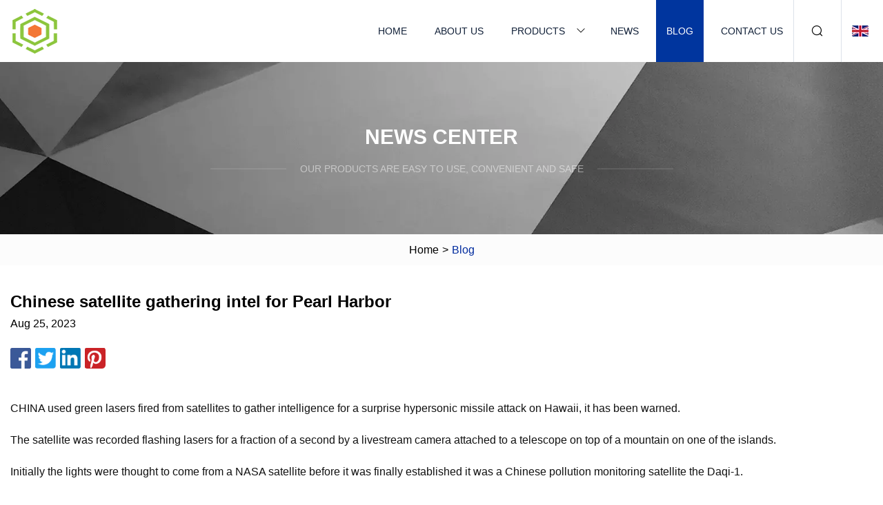

--- FILE ---
content_type: text/html; charset=utf-8
request_url: https://www.ynxcxy.com/blog/chinese-satellite-gathering-intel-for-pearl-harbor
body_size: 5809
content:
<!doctype html>
<html lang="en">
<head>
<meta charset="utf-8" />
<title>Chinese satellite gathering intel for Pearl Harbor | Hebei Laser Marking Co.,Ltd</title>
<meta name="description" content="Chinese satellite gathering intel for Pearl Harbor" />
<meta name="keywords" content="Chinese satellite gathering intel for Pearl Harbor" />
<meta name="viewport" content="width=device-width, initial-scale=1.0" />
<meta name="application-name" content="Hebei Laser Marking Co.,Ltd" />
<meta name="twitter:card" content="summary" />
<meta name="twitter:title" content="Chinese satellite gathering intel for Pearl Harbor | Hebei Laser Marking Co.,Ltd" />
<meta name="twitter:description" content="Chinese satellite gathering intel for Pearl Harbor" />
<meta name="twitter:image" content="https://www.ynxcxy.com/uploadimg/3802206180.png" />
<meta http-equiv="X-UA-Compatible" content="IE=edge" />
<meta property="og:site_name" content="Hebei Laser Marking Co.,Ltd" />
<meta property="og:type" content="article" />
<meta property="og:title" content="Chinese satellite gathering intel for Pearl Harbor | Hebei Laser Marking Co.,Ltd" />
<meta property="og:description" content="Chinese satellite gathering intel for Pearl Harbor" />
<meta property="og:url" content="https://www.ynxcxy.com/blog/chinese-satellite-gathering-intel-for-pearl-harbor" />
<meta property="og:image" content="https://www.ynxcxy.com/uploadimg/3802206180.png" />
<link href="https://www.ynxcxy.com/blog/chinese-satellite-gathering-intel-for-pearl-harbor" rel="canonical" />
<link href="https://www.ynxcxy.com/themes/astra/toast.css" rel="stylesheet" />
<link href="https://www.ynxcxy.com/uploadimg/icons3802206180.png" rel="shortcut icon" type="image/x-icon" />
<link href="https://www.ynxcxy.com/themes/astra/blue/style.css" rel="stylesheet" />
<link href="https://www.ynxcxy.com/themes/astra/blue/page.css" rel="stylesheet" />
<script type="application/ld+json">
[{
"@context": "https://schema.org/",
"@type": "BreadcrumbList",
"itemListElement": [{
"@type": "ListItem",
"name": "Home",
"position": 1,
"item": "https://www.ynxcxy.com/blog/chinese-satellite-gathering-intel-for-pearl-harbor/"},{
"@type": "ListItem",
"name": "Blog",
"position": 2,
"item": "https://www.ynxcxy.com/blog"},{
"@type": "ListItem",
"name": "Chinese satellite gathering intel for Pearl Harbor",
"position": 3,
"item": "https://www.ynxcxy.com/blog/chinese-satellite-gathering-intel-for-pearl-harbor"}]},{
"@context": "http://schema.org",
"@type": "NewsArticle",
"mainEntityOfPage": {
"@type": "WebPage",
"@id": "https://www.ynxcxy.com/blog/chinese-satellite-gathering-intel-for-pearl-harbor"},
"headline": "Hebei Laser Marking Co.,Ltd",
"image": {
"@type": "ImageObject",
"url": "https://www.ynxcxy.com"},
"datePublished": "",
"dateModified": "",
"author": {
"@type": "Organization",
"name": "Hebei Laser Marking Co.,Ltd",
"url": "https://www.ynxcxy.com"},
"publisher": {
"@type": "Organization",
"name": "ynxcxy.com",
"logo": {
"@type": "ImageObject",
"url": "https://www.ynxcxy.com/uploadimg/3802206180.png"}},
"description": "Chinese satellite gathering intel for Pearl Harbor"
}]
</script>
</head>
<body class="index">
<!-- header -->
<header>
  <div class="container">
    <div class="head-logo"><a href="https://www.ynxcxy.com/" title="Hebei Laser Marking Co.,Ltd"><img src="/uploadimg/3802206180.png" width="70" height="70" alt="Hebei Laser Marking Co.,Ltd"><span>Hebei Laser Marking Co.,Ltd</span></a></div>
    <div class="menu-btn"><em></em><em></em><em></em></div>
    <div class="head-content">
      <nav class="nav">
        <ul>
          <li><a href="https://www.ynxcxy.com/">Home</a></li>
          <li><a href="https://www.ynxcxy.com/about-us">About us</a></li>
          <li><a href="https://www.ynxcxy.com/products">Products</a><em class="iconfont icon-xiangxia"></em>
            <ul class="submenu">
              <li><a href="https://www.ynxcxy.com/laser-marking">Laser Marking</a></li>
              <li><a href="https://www.ynxcxy.com/fiber-laser">Fiber Laser</a></li>
              <li><a href="https://www.ynxcxy.com/co2-laser">CO2 Laser</a></li>
              <li><a href="https://www.ynxcxy.com/diode-laser">Diode Laser</a></li>
              <li><a href="https://www.ynxcxy.com/3d-laser">3D Laser</a></li>
              <li><a href="https://www.ynxcxy.com/uv-laser">UV Laser</a></li>
              <li><a href="https://www.ynxcxy.com/green-laser">Green Laser</a></li>
              <li><a href="https://www.ynxcxy.com/diamond-laser">Diamond Laser</a></li>
              <li><a href="https://www.ynxcxy.com/laser-welding">Laser Welding</a></li>
              <li><a href="https://www.ynxcxy.com/fiber-laser-welding-machine">Fiber Laser Welding Machine</a></li>
            </ul>
          </li>
          <li><a href="https://www.ynxcxy.com/news">News</a></li>
          <li class="active"><a href="https://www.ynxcxy.com/blog">Blog</a></li>
          <li><a href="https://www.ynxcxy.com/contact-us">Contact us</a></li>
        </ul>
      </nav>
      <div class="head-search"><em class="iconfont icon-sousuo"></em></div>
      <div class="search-input">
        <input type="text" placeholder="Keyword" id="txtSearch" autocomplete="off">
        <div class="search-btn" onclick="SearchProBtn()"><em class="iconfont icon-sousuo" aria-hidden="true"></em></div>
      </div>
      <div class="languagelist">
        <div title="Language" class="languagelist-icon"><span>Language</span></div>
        <div class="languagelist-drop"><span class="languagelist-arrow"></span>
          <ul class="languagelist-wrap">
                            <li class="languagelist-active"><a href="https://www.ynxcxy.com/blog/chinese-satellite-gathering-intel-for-pearl-harbor"><img src="/themes/astra/images/language/en.png" width="24" height="16" alt="English" title="en">English </a></li>
                                    <li>
                                        <a href="https://fr.ynxcxy.com/blog/chinese-satellite-gathering-intel-for-pearl-harbor">
                                            <img src="/themes/astra/images/language/fr.png" width="24" height="16" alt="Français" title="fr">
                                            Français
                                        </a>
                                    </li>
                                    <li>
                                        <a href="https://de.ynxcxy.com/blog/chinese-satellite-gathering-intel-for-pearl-harbor">
                                            <img src="/themes/astra/images/language/de.png" width="24" height="16" alt="Deutsch" title="de">
                                            Deutsch
                                        </a>
                                    </li>
                                    <li>
                                        <a href="https://es.ynxcxy.com/blog/chinese-satellite-gathering-intel-for-pearl-harbor">
                                            <img src="/themes/astra/images/language/es.png" width="24" height="16" alt="Español" title="es">
                                            Español
                                        </a>
                                    </li>
                                    <li>
                                        <a href="https://it.ynxcxy.com/blog/chinese-satellite-gathering-intel-for-pearl-harbor">
                                            <img src="/themes/astra/images/language/it.png" width="24" height="16" alt="Italiano" title="it">
                                            Italiano
                                        </a>
                                    </li>
                                    <li>
                                        <a href="https://pt.ynxcxy.com/blog/chinese-satellite-gathering-intel-for-pearl-harbor">
                                            <img src="/themes/astra/images/language/pt.png" width="24" height="16" alt="Português" title="pt">
                                            Português
                                        </a>
                                    </li>
                                    <li>
                                        <a href="https://ja.ynxcxy.com/blog/chinese-satellite-gathering-intel-for-pearl-harbor"><img src="/themes/astra/images/language/ja.png" width="24" height="16" alt="日本語" title="ja"> 日本語</a>
                                    </li>
                                    <li>
                                        <a href="https://ko.ynxcxy.com/blog/chinese-satellite-gathering-intel-for-pearl-harbor"><img src="/themes/astra/images/language/ko.png" width="24" height="16" alt="한국어" title="ko"> 한국어</a>
                                    </li>
                                    <li>
                                        <a href="https://ru.ynxcxy.com/blog/chinese-satellite-gathering-intel-for-pearl-harbor"><img src="/themes/astra/images/language/ru.png" width="24" height="16" alt="Русский" title="ru"> Русский</a>
                                    </li>
                           
          </ul>
        </div>
      </div>
    </div>
  </div>
</header>
<main>
  <div class="inner-banner"><img src="/themes/astra/images/inner-banner.webp" alt="banner">
    <div class="inner-content">
      <div class="inner-title">News center</div>
      <div class="inner-des"><em></em><span>Our products are easy to use, convenient and safe</span><em></em></div>
    </div>
  </div>
  <div class="page-breadcrumbs"><a href="https://www.ynxcxy.com/">Home</a> > <span>Blog</span></div>
  <div class="page-main page-news">
    <div class="container">
      <div class="page-content">
        <h1 class="newsdetails-title">Chinese satellite gathering intel for Pearl Harbor</h1>
        <div class="newsdetails-date">Aug 25, 2023</div>
        <div class="sharewrap"></div>
        <div class="newsdetails-content">
          <article><p>CHINA used green lasers fired from satellites to gather intelligence for a surprise hypersonic missile attack on Hawaii, it has been warned. </p><p>The satellite was recorded flashing lasers for a fraction of a second by a livestream camera attached to a telescope on top of a mountain on one of the islands.</p><p>Initially the lights were thought to come from a NASA satellite before it was finally established it was a Chinese pollution monitoring satellite the Daqi-1.</p><p>But questions immediately began to be raised about why the Chinese would feel it necessary to monitor pollution in Hawaii, given the large US military presence there.</p><p>And it comes just weeks after China flew a giant balloon over the US - which was widely understood to be a spy tool even as Beijing claimed it was a civilian weather airship. </p><p>Pearl Harbor on Oahu, Hawaii remains vital for the United States military and the presence of the satellite comes amid increased tensions between the US and China.</p><p>It's currently home to Joint Base Pearl Harbor - Hickham, a joint US Navy and Air Force facility that's headquarters to both the United States Pacific Fleet and Pacific Air Forces.</p><p>Japan's attack on the US Navy on December 7, 1941 marked America's entry into the Second World War.</p><p>Experts are warning the Chinese activity could pave the way for a repeat surprise attack on the US.</p><p>Rick Fisher, an expert on China's military at the International Assessment and Strategy Center, said the satellite is "a classic case of a Chinese dual use" of civilian technology that also serves military missions.</p><p>"The Daqi-1's lasers specifically monitor the density of the atmosphere and can detect different wind directions," he told The Sun Online.</p><p>"This is precisely the data required for China to accurately target small multiple reentry vehicle nuclear warheads or more recent Hypersonic Glide Vehicle warheads.  </p><p>"HGV warheads seek to exploit low trajectories that are also low altitude and thus are very vulnerable to adverse weather conditions, necessitating the weather data precision that would be available from laser measurements."</p><p>He agrees Hawaii is at risk of another surprise attack, this time by the Chinese People's Liberation Army.</p><p>"Indeed there is an increasing Chinese threat to Hawaii but in a general war over Taiwan the PLA will also likely target US facilities in Japan, South Korea, Alaska and California," he said.</p><p>"Chinese weather satellites that use green lasers can assist the precise targeting of Hypersonic Glide Vehicle warheads that will be carried by air launched ballistic missiles launched by Xian H-6N bombers, that can be refuelled in order to reach Hawaii."</p><p>China has built up a huge arsenal of hypersonic missiles aimed at neutralising the power of the US Navy - dubbed 'carrier killers' - and attacking American facilities in the Pacific.</p><p>A livestream camera on top of a National Astronomical Observatory of Japan camera atop the Subaru Telescope on Mauna Kea recorded the footage of the laser in late January.</p><p>Footage shows green beams dancing sweeping across the night sky.</p><p>"It's a Chinese satellite that is measuring pollutants, among other things," said Roy Gal, from the University of Hawaii Institute of Astronomy.</p><p>Immediately, questions began to be asked, including from former chief of staff of Marine Forces Pacific Ray L’Heureux.</p><p>"I’m not sure, and this is my opinion, why the Chinese, who are probably some of the most prolific polluters on the planet, would be collecting data on pollutants on this side of the Pacific," he said.</p><p>Tensions have flared between Washington and Beijing over the issue of Taiwan, which China believes is a breakaway province and not a sovereign nation.</p><p>China has invested a large amount of money in hypersonic missiles with one goal in mind – keeping the US at bay in the event  of war</p><p>Whether it's aircraft carriers or the US air base on Guam, the Chinese military believes the missiles can give them an edge and have been described as "game changers" by Western experts.</p><p>They differ from ballistic missiles in that they comprise a rocket that flies to around 25 miles above the earth which then unleashes a Hypersonic Glide Vehicle.</p><p>The detached HGV uses the Earth's gravity to descend at speeds of up to 7700 mph.</p><p>In contrast to ballistic missiles the HGV can be steered in flight making them a terrifying adversary and particularly dangerous to large warships such as aircraft carriers. </p><p>The Chinese launched two hypersonic nuclear missiles which circled the Earth and "defied the laws of physics" back in 2021.</p><p>Its newest missile in actual service, the DF-17, became fully into operation at the beginning of January after first seen at a parade in Beijing in 2019.</p><p>According to the US military, it is accurate to within a few yards and is capable of "extreme maneuvers" and "evasive actions".</p><p>Its relatively low cost means the Chinese military can fire scores of them if a first attempt fails.</p><p>Recently, there was a separate scandal over reports of Chinese spy balloons being shot down over the US.</p><p>Eerie pictures showed the gigantic Chinese spy balloon the size of three buses which was spotted lurking over the US.</p><p>Nicholas Eftimiades, a retired veteran US Department of Defense intelligence official and a visiting senior research fellow at King's College London, has warned of China's "whole of society" approach to espionage.</p><p>"I can give you a dozen reasons they would do it for scientific and environmental reasons and a dozen military applications," he said,</p><p>"You use lasers to measure different levels of the upper and lower atmosphere. You can identify wind patterns and density layers. </p><p>"This has applications for many forms of aviation ranging from civil transport and hypersonic missiles.</p><p>"Use of lasers in the upper atmosphere helps to determine pollution levels and in the case of Hawaii, things like distribution of volcanic ash.</p><p>"Lasers hitting the ground are used to develop 3-D topographical maps. </p><p>"These maps are used to develop everything from geographically based apps to support cruise missiles and other forms of precision strike."</p><p>Eftimiades said he believes there are questions that need to be answered about the Chiense activity.</p><p>"Was China doing this satellite based lazing across the Pacific before and after Hawaii?  </p><p>"If not, we can probably rule out atmospheric testing for environmental purposes. </p><p>"Why would China care?  What would be the scientific and environmental reasons China would care about the atmospheric conditions in Hawaii?"</p></article>
        </div>
        <div class="pagelink">
          <div class="pagelink-item"><a href="/blog/michigan-man-dead-after-pointing-laser-and-opening-fire-at-police-helicopter-in-detroit" title="Michigan man dead after pointing laser and opening fire at police helicopter in Detroit"><em></em><span>Previers</span></a></div>
          <div class="backlist"><a href="/blog"><em class="iconfont icon-caidan"></em><span>Back to list</span></a></div>
          <div class="pagelink-item"><a href="/blog/marjorie-taylor-greene-offers-bizarre-defence-for-antisemitic-space-laser-theory-about-rothschilds" title="Marjorie Taylor Greene offers bizarre defence for ‘antisemitic’ space laser theory about Rothschilds"><em></em><span>Next</span></a></div>
        </div>
      </div>
    </div>
  </div>
</main>
  
<!-- footer -->
<footer>
  <div class="container">
    <div class="foot-item">
      <div class="foot-title">Navigation</div>
      <ul>
        <li><a href="https://www.ynxcxy.com/">Home</a></li>
        <li><a href="https://www.ynxcxy.com/about-us">About us</a></li>
        <li><a href="https://www.ynxcxy.com/products">Products</a></li>
        <li><a href="https://www.ynxcxy.com/news">News</a></li>
        <li><a href="https://www.ynxcxy.com/blog">Blog</a></li>
        <li><a href="https://www.ynxcxy.com/contact-us">Contact us</a></li>
        <li><a href="https://www.ynxcxy.com/sitemap.xml">Sitemap</a></li>
        <li><a href="https://www.ynxcxy.com/privacy-policy">Privacy Policy</a></li>
      </ul>
    </div>
    <div class="foot-item foot-company">
      <div class="foot-title">Partner company</div>
      <ul>
<li><a href="https://www.alasartech-security.com/" target="_blank">Prison Jammer Factory</a></li><li><a href="https://www.aluminumfoilchina.com/aluminium-foil/pharmaceutical-packing-aluminium-foil/" target="_blank">China Pharmaceutical Packing Aluminium Foil suppliers</a></li><li><a href="https://www.sunlightpumps.com/" target="_blank">www.sunlightpumps.com</a></li><li><a href="https://www.letsopen.com/barware/citrus-zester/" target="_blank">citrus zester suppliers</a></li><li><a href="https://www.meng-ruolan.com/dresses/lace-dress/" target="_blank">lace dress</a></li><li><a href="https://www.artificialflowermanufactory.com/" target="_blank">Artificial Plant</a></li><li><a href="https://www.siliconeproductsextoys.com/sex-toys-for-men/sex-ring/10-function-rechargeable-vibrating-rabbit.html" target="_blank">rechargeable vibrating cock ring suppliers</a></li><li><a href="https://www.sybutylseal.com/automotive-series/car-sound-insulation-and-vibration-damping-board/new-energy-vehicle-damping-sheet.html" target="_blank">Customized New Energy Vehicle Damping Sheet</a></li>      </ul>
    </div>
    <div class="foot-share"><a href="https://www.ynxcxy.com/" rel="nofollow" title="facebook"><em class="iconfont icon-facebook"></em></a><a href="https://www.ynxcxy.com/" rel="nofollow" title="linkedin"><em class="iconfont icon-linkedin"></em></a><a href="https://www.ynxcxy.com/" rel="nofollow" title="twitter"><em class="iconfont icon-twitter-fill"></em></a><a href="https://www.ynxcxy.com/" rel="nofollow" title="youtube"><em class="iconfont icon-youtube"></em></a><a href="https://www.ynxcxy.com/" rel="nofollow" title="instagram"><em class="iconfont icon-instagram"></em></a><a href="https://www.ynxcxy.com/" rel="nofollow" title="TikTok"><em class="iconfont icon-icon_TikTok"></em></a></div>
    <div class="foot-copyright">
      <p>Copyright &copy; ynxcxy.com, all rights reserved.&nbsp;&nbsp;&nbsp;<a href="/cdn-cgi/l/email-protection#20494e464f60594e584358590e434f4d" target="_blank"><span class="__cf_email__" data-cfemail="056c6b636a457c6b7d667d7c2b666a68">[email&#160;protected]</span></a></p>
    </div>
  </div>
  <div class="gotop"><span>TOP</span></div>
</footer>
 
<!-- script --> 
<script data-cfasync="false" src="/cdn-cgi/scripts/5c5dd728/cloudflare-static/email-decode.min.js"></script><script src="https://www.ynxcxy.com/themes/astra/js/jquery3.6.1.js"></script>
<script src="https://www.ynxcxy.com/themes/astra/js/vanilla-lazyload.js"></script>
<script src="https://www.ynxcxy.com/themes/astra/js/style.js"></script>
<script src="https://www.ynxcxy.com/themes/astra/js/page.js"></script>
<script src="https://www.ynxcxy.com/themes/astra/js/toast.js"></script>
<script src="https://www.ynxcxy.com/themes/astra/js/share.js"></script>
<script src="https://platform-api.sharethis.com/js/sharethis.js#property=5eec0fd89a302d0012ac463a&product=sop" type="text/javascript" async></script>
<script type="text/javascript" src="//info.53hu.net/traffic.js?id=08a984h6ak"></script>
<script defer src="https://static.cloudflareinsights.com/beacon.min.js/vcd15cbe7772f49c399c6a5babf22c1241717689176015" integrity="sha512-ZpsOmlRQV6y907TI0dKBHq9Md29nnaEIPlkf84rnaERnq6zvWvPUqr2ft8M1aS28oN72PdrCzSjY4U6VaAw1EQ==" data-cf-beacon='{"version":"2024.11.0","token":"8f45903a402740819cc1e383a263fb3d","r":1,"server_timing":{"name":{"cfCacheStatus":true,"cfEdge":true,"cfExtPri":true,"cfL4":true,"cfOrigin":true,"cfSpeedBrain":true},"location_startswith":null}}' crossorigin="anonymous"></script>
</body>
</html>
